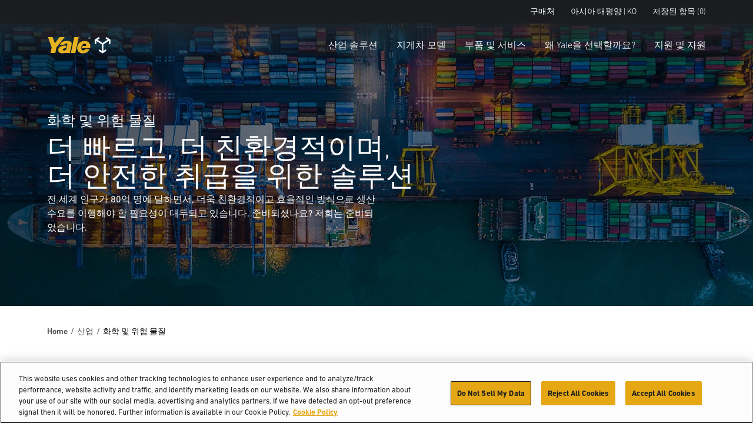

--- FILE ---
content_type: text/html; charset=utf-8
request_url: https://www.yale.com/ko-kr/asia-pacific/%EC%82%B0%EC%97%85/%ED%99%94%ED%95%99%20%EB%B0%8F%20%EC%9C%84%ED%97%98%20%EB%AC%BC%EC%A7%88/
body_size: 14470
content:



<!DOCTYPE html>
<html lang="ko-KR" class="site--yale-com ">
<head>
    <link rel="preconnect" href="https://cdn-ukwest.onetrust.com/">
    <link rel="preconnect" href="https://use.typekit.net" crossorigin>
    <link rel="stylesheet" href="https://use.typekit.net/drl0dhu.css">
    <link rel="dns-prefetch" href="https://cdn-ukwest.onetrust.com/">

        <!-- OneTrust Cookies Consent Notice start for yale.com -->
        <script src="https://cdn-ukwest.onetrust.com/scripttemplates/otSDKStub.js" type="text/javascript" charset="UTF-8" data-domain-script="ed314b15-05ed-4339-a8db-c213295d3f3e"></script>
        <script type="text/javascript">
            function OptanonWrapper() { }
        </script>
        <!-- OneTrust Cookies Consent Notice end for yale.com -->
        <meta name="facebook-domain-verification" content="1oxpjg158j1erwga9r7gcwk8t01ee4" />

        <!-- Google Tag Manager -->
        <script>
(function(w,d,s,l,i){w[l]=w[l]||[];w[l].push({'gtm.start':
		new Date().getTime(),event:'gtm.js'});var f=d.getElementsByTagName(s)[0],
		j=d.createElement(s),dl=l!='dataLayer'?'&l='+l:'';j.async=true;j.src=
		'https://www.googletagmanager.com/gtm.js?id='+i+dl;f.parentNode.insertBefore(j,f);
		})(window,document,'script','dataLayer','GTM-NBGCFPF');</script>
        <!-- End Google Tag Manager -->

    <meta charset="utf-8" />
    <meta name="description" content="전 세계 인구가 80억 명에 달하면서, 더욱 친환경적이고 효율적인 방식으로 생산 수요를 이행해야 할 필요성이 대두되고 있습니다. 준비되셨나요? 저희는 준비되었습니다." />
    <meta name="viewport" content="width=device-width, initial-scale=1.0 user-scalable=yes" />
    <meta http-equiv="X-UA-Compatible" content="IE=edge" />
    <link type="image/x-icon" rel="icon" media="" href="/Frontend/dist/assets/images/yale.ico" />
    <link type="image/x-icon" rel="shortcut icon" media="" href="/Frontend/dist/assets/images/yale.ico" />
    <title>화학 및 위험 물질</title>
    <link href="https://www.yale.com/ko-kr/asia-pacific/%EC%82%B0%EC%97%85/%ED%99%94%ED%95%99%20%EB%B0%8F%20%EC%9C%84%ED%97%98%20%EB%AC%BC%EC%A7%88/" rel="canonical" />


<link as="image" href="/globalassets/coms/yale/north-america/images/industry/hyster-nam-ports-terminals-hero-header-1.png?format=webp" rel="preload" />



    <link rel="preload" as="style" href="/frontend/dist/stylesheets/?v=kZYub7HyKs3xELKgAWHwTTsfSevhZK_ik_YSgu1AOCg1"/>


    <link href="/frontend/dist/stylesheets/?v=kZYub7HyKs3xELKgAWHwTTsfSevhZK_ik_YSgu1AOCg1" rel="stylesheet"/>


    
    
    



    
    
<script type="text/javascript">var appInsights=window.appInsights||function(config){function t(config){i[config]=function(){var t=arguments;i.queue.push(function(){i[config].apply(i,t)})}}var i={config:config},u=document,e=window,o="script",s="AuthenticatedUserContext",h="start",c="stop",l="Track",a=l+"Event",v=l+"Page",r,f;setTimeout(function(){var t=u.createElement(o);t.src=config.url||"https://js.monitor.azure.com/scripts/a/ai.0.js";u.getElementsByTagName(o)[0].parentNode.appendChild(t)});try{i.cookie=u.cookie}catch(y){}for(i.queue=[],r=["Event","Exception","Metric","PageView","Trace","Dependency"];r.length;)t("track"+r.pop());return t("set"+s),t("clear"+s),t(h+a),t(c+a),t(h+v),t(c+v),t("flush"),config.disableExceptionTracking||(r="onerror",t("_"+r),f=e[r],e[r]=function(config,t,u,e,o){var s=f&&f(config,t,u,e,o);return s!==!0&&i["_"+r](config,t,u,e,o),s}),i}({instrumentationKey:"0e37398d-3179-4e29-8b0b-0a19a4d2c64b",sdkExtension:"a"});window.appInsights=appInsights;appInsights.queue&&appInsights.queue.length===0&&appInsights.trackPageView();</script></head>
<body>
        <!-- Google Tag Manager (noscript) -->
        <noscript>
            <iframe src="https://www.googletagmanager.com/ns.html?id=GTM-NBGCFPF"
                    height="0" width="0" style="display:none;visibility:hidden"></iframe>
        </noscript>
        <!-- End Google Tag Manager (noscript) -->

    
    

    <main id="main">

<header class="A1-com-header vanilla-module A1-com-header--transparent" data-component="A1-com-header">

		<div class="A1-com-header__sticky js-sticky-nav js-sticky-header">



<nav class="A10-com-utility-bar vanilla-module" data-component="A10-com-utility-bar" data-main-label="Utility bar">
	<div class="container">
        <ul class="A10-com-utility-bar__list">
                    <li class="A10-com-utility-bar__item" data-id="A10-932ef847-2aba-4872-8537-01e769eda7b9">
                        
<a class="A10-com-utility-bar__link" href="/ko-kr/asia-pacific/dealer%20finder/" title="구매처">구매처</a>
                    </li>
                    <li class="A10-com-utility-bar__item" data-id="A10-9982008e-25dc-4348-99f5-2ced6d6288a1">
                        


<a href="/ko-kr/asia-pacific/" class="A10-com-utility-bar__link is-language-selector js-nav-dropdown">아시아 태평양 | KO</a>

	<ul class="A10-com-utility-bar__sub-item" data-headline="국가 &amp; 언어">
			<li class="A10-com-utility-bar__area-list" data-id="A10-region-1">
				<span class="A10-com-utility-bar__area-label">North America</span>

				<ul class="A10-com-utility-bar__area-sub-list">
						<li class="A10-com-utility-bar__area-item" data-id="A10-lang-1">
							<a href="/en-us/north-america/" class="A10-com-utility-bar__area-link">English</a>
						</li>
				</ul>
			</li>
			<li class="A10-com-utility-bar__area-list" data-id="A10-region-2">
				<span class="A10-com-utility-bar__area-label">EMEA</span>

				<ul class="A10-com-utility-bar__area-sub-list">
						<li class="A10-com-utility-bar__area-item" data-id="A10-lang-2">
							<a href="/en-gb/emea/" class="A10-com-utility-bar__area-link">English</a>
						</li>
						<li class="A10-com-utility-bar__area-item" data-id="A10-lang-3">
							<a href="/fr-fr/emea/" class="A10-com-utility-bar__area-link">fran&#231;ais</a>
						</li>
						<li class="A10-com-utility-bar__area-item" data-id="A10-lang-4">
							<a href="/de-de/emea/" class="A10-com-utility-bar__area-link">Deutsch</a>
						</li>
						<li class="A10-com-utility-bar__area-item" data-id="A10-lang-5">
							<a href="/it-it/emea/" class="A10-com-utility-bar__area-link">italiano</a>
						</li>
						<li class="A10-com-utility-bar__area-item" data-id="A10-lang-6">
							<a href="/es-es/emea/" class="A10-com-utility-bar__area-link">espa&#241;ol</a>
						</li>
						<li class="A10-com-utility-bar__area-item" data-id="A10-lang-7">
							<a href="/nl-nl/emea/" class="A10-com-utility-bar__area-link">Nederlands</a>
						</li>
						<li class="A10-com-utility-bar__area-item" data-id="A10-lang-8">
							<a href="/ru-ru/emea/" class="A10-com-utility-bar__area-link">русский</a>
						</li>
				</ul>
			</li>
			<li class="A10-com-utility-bar__area-list" data-id="A10-region-3">
				<span class="A10-com-utility-bar__area-label">Latin America</span>

				<ul class="A10-com-utility-bar__area-sub-list">
						<li class="A10-com-utility-bar__area-item" data-id="A10-lang-9">
							<a href="/es-mx/latin-america/" class="A10-com-utility-bar__area-link">espa&#241;ol</a>
						</li>
						<li class="A10-com-utility-bar__area-item" data-id="A10-lang-10">
							<a href="/en-bz/latin-america/" class="A10-com-utility-bar__area-link">English</a>
						</li>
				</ul>
			</li>
			<li class="A10-com-utility-bar__area-list" data-id="A10-region-4">
				<span class="A10-com-utility-bar__area-label">Brazil</span>

				<ul class="A10-com-utility-bar__area-sub-list">
						<li class="A10-com-utility-bar__area-item" data-id="A10-lang-11">
							<a href="/pt-br/brazil/" class="A10-com-utility-bar__area-link">portugu&#234;s</a>
						</li>
				</ul>
			</li>
			<li class="A10-com-utility-bar__area-list" data-id="A10-region-5">
				<span class="A10-com-utility-bar__area-label">Asia Pacific</span>

				<ul class="A10-com-utility-bar__area-sub-list">
						<li class="A10-com-utility-bar__area-item" data-id="A10-lang-12">
							<a href="/en-sg/asia-pacific/industries/chemicals-and-hazardous-materials/" class="A10-com-utility-bar__area-link">English</a>
						</li>
						<li class="A10-com-utility-bar__area-item" data-id="A10-lang-13">
							<a href="/zh-sg/asia-pacific/行业/化学品和危险物质/" class="A10-com-utility-bar__area-link">中文</a>
						</li>
						<li class="A10-com-utility-bar__area-item" data-id="A10-lang-14">
							<a href="/ko-kr/asia-pacific/산업/화학 및 위험 물질/" class="A10-com-utility-bar__area-link">한국어</a>
						</li>
						<li class="A10-com-utility-bar__area-item" data-id="A10-lang-15">
							<a href="/ja-jp/asia-pacific/産業/化学薬品と有害物/" class="A10-com-utility-bar__area-link">日本語</a>
						</li>
						<li class="A10-com-utility-bar__area-item" data-id="A10-lang-16">
							<a href="/th-th/asia-pacific/อตสาหกรรม/สารเคมและวตถอนตราย/" class="A10-com-utility-bar__area-link">ไทย</a>
						</li>
						<li class="A10-com-utility-bar__area-item" data-id="A10-lang-17">
							<a href="/vi-vn/asia-pacific/ng&#224;nh/h&#243;a chất v&#224; vật liệu độc hại/" class="A10-com-utility-bar__area-link">Ti&#234;́ng Việt</a>
						</li>
						<li class="A10-com-utility-bar__area-item" data-id="A10-lang-18">
							<a href="/fil-ph/asia-pacific/mga industriya/mga kemikal at mapanganib na materyales/" class="A10-com-utility-bar__area-link">Filipino</a>
						</li>
						<li class="A10-com-utility-bar__area-item" data-id="A10-lang-19">
							<a href="/id-id/asia-pacific/industri/bahan kimia dan bahan berbahaya/" class="A10-com-utility-bar__area-link">Indonesia</a>
						</li>
				</ul>
			</li>
	</ul>

                    </li>
                    <li class="A10-com-utility-bar__item A10-com-utility-bar__item--saved js-saved-items" data-id="A10-7f27ccc1-ba95-4aee-a000-3394b5830be3">
                        


<a href="/ko-kr/asia-pacific/%EC%A0%80%EC%9E%A5%EB%90%9C%20%ED%95%AD%EB%AA%A9/" class="A10-com-utility-bar__link">저장된 항목 <span class="js-saved-item-count">(0)</span></a>
                    </li>
        </ul>
	</div>
</nav>




    <nav class="A2-com-nav vanilla-module" data-component="A2-com-nav">
        <div class="A2-com-nav__nav">
            <div class="container A2-com-nav__inner">
                <a href="/ko-kr/asia-pacific/" class="A2-com-nav__logo">
                    <img class="A2-com-nav__logo-img" alt="Yale" src="/Frontend/dist/assets/images/Yale_Logo.svg" width="50" />
                        <img class="A2-com-nav__logo-img is-dropdown-active" alt="HYG.Com.Logic.Services.BrandService.Models.Brands.Yale" src="/Frontend/dist/assets/images/Yale_Logo-Reverse-NoTag.svg" width="50" />
                </a>
                <ul class="A2-com-nav__menu">
                            <li class="A2-com-nav__menu-item A2-com-nav__menu-item--dropdown"
            data-id="a7358f09-7f1f-4d55-8c6c-efa08978b773"
            data-products="false" >
            <a href="#" class="A2-com-nav__menu-link">산업 솔루션</a>

                <ul>
                            <li data-id="9f480e68-9604-4ad7-b696-519c008fe374"
            data-all=""
            data-headline="획기적인 솔루션을 활용하여 관리하세요"
            data-thumbnail=""
            data-widget-thumbnail=""
            data-widget-title=""
            data-widget-text=""
            data-widget-cta=""
            data-widget-link="">

            <a href="/ko-kr/asia-pacific/%EC%82%B0%EC%97%85/" title="산업">산업</a>

                <ul>
                            <li data-id="008ffb9d-14c6-4444-831a-024d5088b1b3" data-thumbnail="/globalassets/coms/hyster/north-america/images/industry/automotive/c3-auto-hero-image-hyster.jpg" data-text="">
            <a href="/ko-kr/asia-pacific/%EC%82%B0%EC%97%85/%EC%9E%90%EB%8F%99%EC%B0%A8/" title="자동차 제조">자동차 제조</a>
        </li>
        <li data-id="509f1ea2-354a-4e21-8ba5-92de50596294" data-thumbnail="/globalassets/coms/yale/north-america/images/industry/beverage-nam/yale-ind-beverage-body-sku-proliferation.png" data-text="">
            <a href="/ko-kr/asia-pacific/%EC%82%B0%EC%97%85/%EC%9D%8C%EB%A3%8C/" title="음료">음료</a>
        </li>
        <li data-id="d4fd0745-eca4-4fc0-9236-6c420ec8b5a1" data-thumbnail="/globalassets/coms/hyster/north-america/images/industry/chemicals--plastics/c3-chemicals-h.jpg" data-text="">
            <a href="/ko-kr/asia-pacific/%EC%82%B0%EC%97%85/%ED%99%94%ED%95%99%20%EB%B0%8F%20%EC%9C%84%ED%97%98%20%EB%AC%BC%EC%A7%88/" title="화학 &amp; 플라스틱">화학 &amp; 플라스틱</a>
        </li>
        <li data-id="78071ea5-cd79-480e-92f0-ed01bc10568b" data-thumbnail="/globalassets/coms/yale/north-america/images/industry/building-materials/yale-ind-bldg-materials-body-yale-vision2.png" data-text="">
            <a href="/ko-kr/asia-pacific/%EC%82%B0%EC%97%85/%EA%B1%B4%EC%B6%95%20%EC%9E%90%EC%9E%AC/" title="건축 자재">건축 자재</a>
        </li>
        <li data-id="50adc3a8-9ff0-42be-b6f7-b2f7bf12252c" data-thumbnail="/globalassets/coms/hyster/north-america/images/industry/e-commerce--retail-fulfillment/c3-ecom.jpg" data-text="">
            <a href="/ko-kr/asia-pacific/%EC%82%B0%EC%97%85/%EC%A0%84%EC%9E%90%EC%83%81%EA%B1%B0%EB%9E%98%20%EB%B0%8F%20%EC%86%8C%EB%A7%A4%20%ED%92%80%ED%95%84%EB%A8%BC%ED%8A%B8/" title="전자상거래 및 소매 풀필먼트">전자상거래 및 소매 풀필먼트</a>
        </li>
        <li data-id="ad18a33a-246e-4441-b493-bd92fbd090eb" data-thumbnail="/globalassets/coms/yale/north-america/images/industry/food-distribution/yale-ind-food-distribution-body-goya-foods.png" data-text="식품 유통 &amp; 냉장 보관">
            <a href="/ko-kr/asia-pacific/%EC%82%B0%EC%97%85/%EC%8B%9D%ED%92%88%20%EC%9C%A0%ED%86%B5/">식품 유통 &amp; 냉장 보관</a>
        </li>
        <li data-id="361ed307-c15b-4b99-98e8-4edd21760661" data-thumbnail="/globalassets/coms/hyster/north-america/images/industry/food-processing/c3-foodproc-h.jpg" data-text="">
            <a href="/ko-kr/asia-pacific/%EC%82%B0%EC%97%85/%EC%8B%9D%ED%92%88%20%EC%B2%98%EB%A6%AC%20%EB%B0%8F%20%EB%86%8D%EC%97%85/">식품 가공</a>
        </li>
        <li data-id="fb9e282f-e7b6-4332-8605-a81c666fcfe6" data-thumbnail="/globalassets/coms/hyster/north-america/images/industry/3pl/c3-cpl-h.jpg" data-text="">
            <a href="/ko-kr/asia-pacific/%EC%82%B0%EC%97%85/3pl/" title="3PL - 제3자 물류">3PL - 제3자 물류</a>
        </li>
        <li data-id="cc8ece66-029a-42f6-851e-832cbd5df203" data-thumbnail="/globalassets/coms/hyster/emea/images/industry/metals/c3-metals-eu.jpg" data-text="">
            <a href="/ko-kr/asia-pacific/%EC%82%B0%EC%97%85/%EA%B8%88%EC%86%8D/" title="금속">금속</a>
        </li>
        <li data-id="878ee25b-cfe8-45ed-a4bf-0a0af51ecc2f" data-thumbnail="/globalassets/coms/yale/emea/images/industry/paper-and-packaging/paper_emea_yale_challenge-3.png" data-text="">
            <a href="/ko-kr/asia-pacific/%EC%82%B0%EC%97%85/%EC%A0%9C%EC%A7%80%20%ED%8F%AC%EC%9E%A5%20%EB%B0%8F%20%EC%9E%AC%ED%99%9C%EC%9A%A9/" title="제지 &amp; 포장">제지 &amp; 포장</a>
        </li>
        <li data-id="29737bf8-ab1a-4e33-a1e2-858739b9acf5" data-thumbnail="/globalassets/coms/yale/emea/images/industry/lumber/lumber-challenge-1-1.jpg" data-text="">
            <a href="/ko-kr/asia-pacific/%EC%82%B0%EC%97%85/%EB%AA%A9%EC%9E%AC/" title="목재">목재</a>
        </li>

                </ul>
        </li>
        <li data-id="9ffe856a-6ede-4f68-b38d-341e04bfde7d"
            data-all=""
            data-headline="비즈니스의 진정한 힘을 보여 주세요"
            data-thumbnail=""
            data-widget-thumbnail=""
            data-widget-title=""
            data-widget-text=""
            data-widget-cta=""
            data-widget-link="">

            <a href="/ko-kr/asia-pacific/-/3/">동력원</a>

                <ul>
                            <li data-id="868b24a7-c3a0-401e-a42e-865b08f3286c" data-thumbnail="/globalassets/coms/yale/north-america/images/power-sources/a2-yale-power-suite-logo.jpg" data-text="">
            <a href="/ko-kr/asia-pacific/-/3/">Yale Power Suite&#174;</a>
        </li>
        <li data-id="5c814e62-928d-4f17-ae53-4dde0b5ed849" data-thumbnail="/globalassets/coms/yale/north-america/images/power-sources/a2-yale-power-suite.jpg" data-text="">
            <a href="/ko-kr/asia-pacific/-/3/---/">Power Suite 선택 가이드</a>
        </li>
        <li data-id="4accc111-37fc-4bff-aa82-363cef767e47" data-thumbnail="/globalassets/coms/yale/north-america/images/power-sources/a2-yale-h2.jpg" data-text="">
            <a href="/ko-kr/asia-pacific/-/3/1/">수소연료전지</a>
        </li>
        <li data-id="ad96060b-6073-4e0c-b2ad-4a8cfbefad7b" data-thumbnail="/globalassets/coms/yale/north-america/images/power-sources/a2-yale-lion.jpg" data-text="">
            <a href="/ko-kr/asia-pacific/-/3/-/">리튬이온 배터리</a>
        </li>
        <li data-id="4d2f6295-63da-4c4c-b2f4-e7571b73a7fc" data-thumbnail="/globalassets/coms/yale/north-america/images/power-sources/a2-yale-ice.jpg" data-text="">
            <a href="/ko-kr/asia-pacific/-/3/2/">내연기관</a>
        </li>
        <li data-id="42b21e6e-d6dc-4ada-ae9d-bd8103dee304" data-thumbnail="/globalassets/coms/yale/north-america/images/power-sources/a2-yale-leadacid.jpg" data-text="납축전지">
            <a href="/ko-kr/asia-pacific/-/3/3/" title="납축전지">납축전지</a>
        </li>

                </ul>
        </li>
        <li data-id="59f182e4-05cf-400a-acc8-df2ce3c0ef39"
            data-all=""
            data-headline="로보틱스"
            data-thumbnail=""
            data-widget-thumbnail=""
            data-widget-title=""
            data-widget-text=""
            data-widget-cta=""
            data-widget-link="">

            <a href="/ko-kr/asia-pacific/-/%EB%A1%9C%EB%B3%B4%ED%8B%B1%EC%8A%A4/">로보틱스</a>

        </li>
        <li data-id="60badbca-0aad-48b0-bf86-12e3dea05b9f"
            data-all=""
            data-headline="텔레매틱스"
            data-thumbnail=""
            data-widget-thumbnail=""
            data-widget-title=""
            data-widget-text=""
            data-widget-cta=""
            data-widget-link="">

            <a href="/ko-kr/asia-pacific/-/2/">텔레매틱스</a>

                <ul>
                            <li data-id="dd795ad2-1efd-482b-a151-e7959d48a967" data-thumbnail="/contentassets/9f2d6ef0fbd44991b579e9229d98da08/a2-yale-vision.png" data-text="Yale 비전">
            <a href="/ko-kr/asia-pacific/-/2/yale-/">Yale Vision</a>
        </li>

                </ul>
        </li>

                </ul>

        </li>
        <li class="A2-com-nav__menu-item A2-com-nav__menu-item--dropdown"
            data-id="db3174c0-73fb-42ae-a2fd-89051bbe4361"
            data-products="true" data-cta-link="/ko-kr/asia-pacific/product-selector/" data-cta-text="Product Selector">
            <a href="#" title="지게차 모델" class="A2-com-nav__menu-link">지게차 모델</a>

                <ul>
                            <li data-id="544ed3fe-dc79-4abc-a515-cdb38645faab"
            data-all=""
            data-headline="리치 트럭"
            data-thumbnail="/globalassets/coms/yale/emea/images/trucks/reach-trucks/mr.png"
            data-widget-thumbnail=""
            data-widget-title=""
            data-widget-text=""
            data-widget-cta=""
            data-widget-link="">

            <a href="/ko-kr/asia-pacific/-2/" title="리치 트럭">리치 트럭</a>

                <ul>
                            <li data-id="3a7b9219-0cc0-4856-9696-4f8838af9b4c" data-thumbnail="/globalassets/coms/yale/emea/images/trucks/reach-trucks/mr.png" data-text="1,400 ~ 2,500kg">
            <a href="/ko-kr/asia-pacific/-2/mr14-25/">무빙 마스트가 있는 리치 트럭</a>
        </li>

                </ul>
        </li>
        <li data-id="656a1cdf-0176-4c15-bbad-1fc5042f9ce9"
            data-all="오더 피커"
            data-headline="오더 피커"
            data-thumbnail="/globalassets/coms/yale/north-america/images/trucks/order-pickers/os-ef.png"
            data-widget-thumbnail=""
            data-widget-title=""
            data-widget-text=""
            data-widget-cta=""
            data-widget-link="">

            <a href="/ko-kr/asia-pacific/%EC%98%A4%EB%8D%94-%ED%94%BC%EC%BB%A4/">오더 피커</a>

        </li>
        <li data-id="88a019b8-d275-45a1-8647-707556de46d2"
            data-all="협로형 트럭"
            data-headline="협로형 트럭"
            data-thumbnail="/globalassets/coms/yale/north-america/images/trucks/vna/vna.png"
            data-widget-thumbnail=""
            data-widget-title=""
            data-widget-text=""
            data-widget-cta=""
            data-widget-link="">

            <a href="/ko-kr/asia-pacific/-3/">협로형 트럭</a>

        </li>
        <li data-id="c32772ba-114e-4564-80a1-6f3f9eb13198"
            data-all=""
            data-headline="팔레트 트럭"
            data-thumbnail="/globalassets/coms/yale/north-america/images/trucks/pallet-trucks/mpw060-080e.png"
            data-widget-thumbnail=""
            data-widget-title=""
            data-widget-text=""
            data-widget-cta=""
            data-widget-link="">

            <a href="/ko-kr/asia-pacific/%ED%8C%94%EB%A0%88%ED%8A%B8-%ED%8A%B8%EB%9F%AD/">팔레트 트럭</a>

        </li>
        <li data-id="d5a2fb16-6657-49cc-9de3-5fc5316a3571"
            data-all=""
            data-headline="팔레트 스태커"
            data-thumbnail="/globalassets/coms/yale/north-america/images/trucks/pallet-stackers/mrw.png"
            data-widget-thumbnail=""
            data-widget-title=""
            data-widget-text=""
            data-widget-cta=""
            data-widget-link="">

            <a href="/ko-kr/asia-pacific/%ED%8C%8C%EB%A0%9B%ED%8A%B8-%EC%8A%A4%ED%83%9C%EC%BB%A4/" title="팔레트 스태커">팔레트 스태커</a>

        </li>
        <li data-id="5f94c871-8ad6-4fe6-a5d6-38a41d40d335"
            data-all=""
            data-headline="3휠 전기 지게차 트럭"
            data-thumbnail="/globalassets/coms/yale/north-america/images/trucks/3-wheel-electric/erp040vt.png"
            data-widget-thumbnail=""
            data-widget-title=""
            data-widget-text=""
            data-widget-cta=""
            data-widget-link="">

            <a href="/ko-kr/asia-pacific/3---/" title="3휠 전기 지게차 트럭">3휠 전기 지게차 트럭</a>

        </li>
        <li data-id="263f64af-b6d2-4315-aa81-7877c8d4f5c1"
            data-all=""
            data-headline="4휠 전기 지게차 트럭"
            data-thumbnail="/globalassets/coms/yale/north-america/images/trucks/4-wheel-electric/erp040vf.png"
            data-widget-thumbnail=""
            data-widget-title=""
            data-widget-text=""
            data-widget-cta=""
            data-widget-link="">

            <a href="/ko-kr/asia-pacific/4%ED%9C%A0-%EC%A0%84%EA%B8%B0-%EC%A7%80%EA%B2%8C%EC%B0%A8-%ED%8A%B8%EB%9F%AD/" title="4휠 전기 지게차 트럭">4휠 전기 지게차 트럭</a>

        </li>
        <li data-id="1a61c85e-7c7c-4c3c-ab2c-5d7242a214a4"
            data-all=""
            data-headline="견인 트랙터"
            data-thumbnail="/globalassets/coms/yale/north-america/images/trucks/tow-tractors/mo50t.png"
            data-widget-thumbnail=""
            data-widget-title=""
            data-widget-text=""
            data-widget-cta=""
            data-widget-link="">

            <a href="/ko-kr/asia-pacific/%EA%B2%AC%EC%9D%B8-%ED%8A%B8%EB%9E%99%ED%84%B0/" title="견인 트랙터">견인 트랙터</a>

        </li>
        <li data-id="0512af84-1c12-4f48-b875-03609ad870bb"
            data-all=""
            data-headline="내부 연소 공기 타이어"
            data-thumbnail="/globalassets/coms/yale/north-america/images/trucks/ic-pneumatic/gp170svx.png"
            data-widget-thumbnail=""
            data-widget-title=""
            data-widget-text=""
            data-widget-cta=""
            data-widget-link="">

            <a href="/ko-kr/asia-pacific/%EB%82%B4%EB%B6%80-%EC%97%B0%EC%86%8C-%ED%8A%B8%EB%9F%AD-%EA%B3%B5%EA%B8%B0-%ED%83%80%EC%9D%B4%EC%96%B4/" title="내부 연소 공기 타이어">내부 연소 공기 타이어</a>

        </li>
        <li data-id="de3f53a5-da0d-41c7-9002-4c56ff846cb1"
            data-all=""
            data-headline="소형 내부 연소 트럭"
            data-thumbnail="/globalassets/coms/yale/north-america/images/trucks/ic-cushion/gc040-070vx.png"
            data-widget-thumbnail=""
            data-widget-title=""
            data-widget-text=""
            data-widget-cta=""
            data-widget-link="">

            <a href="/ko-kr/asia-pacific/----/" title="소형 내부 연소 트럭">소형 내부 연소 트럭</a>

        </li>
        <li data-id="aea93d18-d9ed-4732-aefc-4d9204f825f9"
            data-all=""
            data-headline="고용량 지게차 트럭"
            data-thumbnail="/globalassets/coms/yale/north-america/images/trucks/ic-pneumatic/gp190vx.png"
            data-widget-thumbnail=""
            data-widget-title=""
            data-widget-text=""
            data-widget-cta=""
            data-widget-link="">

            <a href="/ko-kr/asia-pacific/-----/" title="고용량 지게차 트럭">고용량 지게차 트럭</a>

        </li>
        <li data-id="5d44a661-72a1-4302-b5b1-4b7e3bb1c567"
            data-all=""
            data-headline="험지형 지게차"
            data-thumbnail="/globalassets/coms/yale/brazil/images/trucks/rough-terrain-trucks/kdp18-50ux/rough-terrain-forklift-yale.png"
            data-widget-thumbnail=""
            data-widget-title=""
            data-widget-text=""
            data-widget-cta=""
            data-widget-link="">

            <a href="/ko-kr/asia-pacific/%ED%97%98%EC%A7%80%ED%98%95-%EC%A7%80%EA%B2%8C%EC%B0%A8/" title="험지형 지게차">험지형 지게차</a>

        </li>

                </ul>

        </li>
        <li class="A2-com-nav__menu-item A2-com-nav__menu-item--dropdown"
            data-id="ad7c3be9-fe4d-4871-b76e-19a37b15f274"
            data-products="false" >
            <a href="/ko-kr/asia-pacific/%EB%B6%80%ED%92%88%EB%B0%8F%EC%A0%95%EB%B9%84/%EB%B6%80%ED%92%88/" title="부품 및 서비스" class="A2-com-nav__menu-link">부품 및 서비스</a>

                <ul>
                            <li data-id="18782a56-0e8c-4699-8f68-617742521f24"
            data-all=""
            data-headline="귀하의 비즈니스와 같은 필수 비즈니스용 중요 부품"
            data-thumbnail=""
            data-widget-thumbnail=""
            data-widget-title=""
            data-widget-text=""
            data-widget-cta=""
            data-widget-link="">

            <a href="/ko-kr/asia-pacific/%EB%B6%80%ED%92%88%EB%B0%8F%EC%A0%95%EB%B9%84/%EB%B6%80%ED%92%88/" title="부품">부품</a>

                <ul>
                            <li data-id="6cfa10ee-e5d6-4062-ba33-e914174f1313" data-thumbnail="/globalassets/coms/yale/north-america/images/parts-and-services/parts/a2-parts-genuineparts-y.jpg" data-text="순정 Yale 부품">
            <a href="/ko-kr/asia-pacific/%EB%B6%80%ED%92%88%EB%B0%8F%EC%A0%95%EB%B9%84/%EB%B6%80%ED%92%88/%EC%88%9C%EC%A0%95-yale-%EB%B6%80%ED%92%88/">순정 Yale 부품</a>
        </li>

                </ul>
        </li>
        <li data-id="86c22ee2-3cfa-41c0-abb7-0cb826ca85bd"
            data-all=""
            data-headline="유지보수"
            data-thumbnail=""
            data-widget-thumbnail=""
            data-widget-title=""
            data-widget-text=""
            data-widget-cta=""
            data-widget-link="">

            <a href="/ko-kr/asia-pacific/%EB%B6%80%ED%92%88%EB%B0%8F%EC%A0%95%EB%B9%84/%EC%9C%A0%EC%A7%80%EB%B3%B4%EC%88%98/" title="유지보수">유지보수</a>

        </li>
        <li data-id="c2f6a1d0-c6d5-4837-a5a3-2b0827e1d13a"
            data-all=""
            data-headline="Yale은 플릿 전문가입니다"
            data-thumbnail=""
            data-widget-thumbnail=""
            data-widget-title=""
            data-widget-text=""
            data-widget-cta=""
            data-widget-link="">

            <a href="/ko-kr/asia-pacific/%EB%B6%80%ED%92%88%EB%B0%8F%EC%A0%95%EB%B9%84/%ED%94%8C%EB%A6%BF-%EA%B4%80%EB%A6%AC/" title="플릿 관리">플릿 관리</a>

        </li>

                </ul>

        </li>
        <li class="A2-com-nav__menu-item A2-com-nav__menu-item--dropdown"
            data-id="fa7cab33-808c-4fb9-81c6-9ece6b8dbcee"
            data-products="false" >
            <a href="#" class="A2-com-nav__menu-link">왜 Yale을 선택할까요?</a>

                <ul>
                            <li data-id="f446c2de-709d-4085-bd08-fea9af247c7a"
            data-all=""
            data-headline="1875년부터 이어진 업리프팅 솔루션."
            data-thumbnail=""
            data-widget-thumbnail=""
            data-widget-title=""
            data-widget-text=""
            data-widget-cta=""
            data-widget-link="">

            <a href="#">Why Yale</a>

                <ul>
                            <li data-id="02900886-f3b7-4980-b404-8d7ee211387b" data-thumbnail="/globalassets/coms/hyster/north-america/images/why-hyster/a2-overview.jpg" data-text="">
            <a href="/ko-kr/asia-pacific/%EC%99%9C%20yale%EC%9D%84%20%EC%84%A0%ED%83%9D%ED%95%A0%EA%B9%8C%EC%9A%94/">개요</a>
        </li>
        <li data-id="ca5a3c36-70d3-40cc-8790-a892a29ef3a5" data-thumbnail="/globalassets/coms/hyster/north-america/images/why-hyster/a2-awards.jpg" data-text="">
            <a href="/ko-kr/asia-pacific/%EC%99%9C%20yale%EC%9D%84%20%EC%84%A0%ED%83%9D%ED%95%A0%EA%B9%8C%EC%9A%94/%EC%88%98%EC%83%81%20%EC%8B%A4%EC%A0%81/">수상 실적</a>
        </li>
        <li data-id="f96fbe20-a117-412f-bd54-54edaa590df7" data-thumbnail="/globalassets/coms/hyster/north-america/images/why-hyster/a2-sustainability.jpg" data-text="">
            <a href="/ko-kr/asia-pacific/%EC%99%9C%20yale%EC%9D%84%20%EC%84%A0%ED%83%9D%ED%95%A0%EA%B9%8C%EC%9A%94/%EA%B8%B0%EC%97%85%20%EC%B1%85%EC%9E%84/">기업 책임</a>
        </li>

                </ul>
        </li>
        <li data-id="7a5b7a20-b2fe-4b52-842e-0266ca7d15b7"
            data-all=""
            data-headline="보도 자료"
            data-thumbnail=""
            data-widget-thumbnail=""
            data-widget-title=""
            data-widget-text=""
            data-widget-cta=""
            data-widget-link="">

            <a href="/ko-kr/asia-pacific/%EC%99%9C%20yale%EC%9D%84%20%EC%84%A0%ED%83%9D%ED%95%A0%EA%B9%8C%EC%9A%94/%EB%B3%B4%EB%8F%84-%EC%9E%90%EB%A3%8C/">보도 자료</a>

        </li>

                </ul>

        </li>
        <li class="A2-com-nav__menu-item A2-com-nav__menu-item--dropdown"
            data-id="3b1038e3-cca4-4aaa-82ad-d09aac64da94"
            data-products="false" >
            <a href="/ko-kr/asia-pacific/%EC%A7%80%EC%9B%90%20%EB%B0%8F%20%EC%9E%90%EC%9B%90/" title="지원 및 자원" class="A2-com-nav__menu-link">지원 및 자원</a>

                <ul>
                            <li data-id="21c73d10-c648-4932-a840-1e62a380ba60"
            data-all=""
            data-headline="즉시 드리는 정답..."
            data-thumbnail=""
            data-widget-thumbnail=""
            data-widget-title=""
            data-widget-text=""
            data-widget-cta=""
            data-widget-link="">

            <a href="#" title="안전 및 교육">안전 및 교육</a>

                <ul>
                            <li data-id="57379e45-7d25-4440-9a24-a3d0edcc6d89" data-thumbnail="/globalassets/coms/yale/emea/images/support-and-resources/safety-and-training/a2-safety-overview-eu-y.jpg" data-text="">
            <a href="/ko-kr/asia-pacific/%EC%A7%80%EC%9B%90%20%EB%B0%8F%20%EC%9E%90%EC%9B%90/safety-and-training/">개요</a>
        </li>
        <li data-id="23da5d6f-d0fe-410f-9209-0173c2476fb2" data-thumbnail="/globalassets/coms/hyster/emea/images/support--resources/safety-and-training/a2-20tips-eu.jpg" data-text="안전 운전을 위한 20가지 팁">
            <a href="/ko-kr/asia-pacific/%EC%A7%80%EC%9B%90%20%EB%B0%8F%20%EC%9E%90%EC%9B%90/safety-and-training/%EC%95%88%EC%A0%84%20%EC%9A%B4%EC%A0%84%EC%9D%84%20%EC%9C%84%ED%95%9C%2020%EA%B0%80%EC%A7%80%20%ED%8C%81/" title="안전 운전을 위한 20가지 팁">안전 운전을 위한 20가지 팁</a>
        </li>

                </ul>
        </li>
        <li data-id="f957f9fe-a265-4c59-b4c8-10774bd1e7c9"
            data-all="주 계정"
            data-headline="리프트 트럭 및 자재 취급 요구를 위한 제안"
            data-thumbnail=""
            data-widget-thumbnail=""
            data-widget-title=""
            data-widget-text=""
            data-widget-cta=""
            data-widget-link="">

            <a href="/ko-kr/asia-pacific/%EC%A7%80%EC%9B%90%20%EB%B0%8F%20%EC%9E%90%EC%9B%90/%EC%A3%BC%20%EA%B3%84%EC%A0%95/" title="주 계정">주 계정</a>

        </li>
        <li data-id="e54a6380-3324-49bf-bb1c-97b0f6530971"
            data-all="렌탈"
            data-headline="렌탈"
            data-thumbnail=""
            data-widget-thumbnail=""
            data-widget-title=""
            data-widget-text=""
            data-widget-cta=""
            data-widget-link="">

            <a href="/ko-kr/asia-pacific/%EC%A7%80%EC%9B%90%20%EB%B0%8F%20%EC%9E%90%EC%9B%90/%EB%A0%8C%ED%83%88/" title="렌탈">렌탈</a>

        </li>
        <li data-id="8dedc37c-17ac-4fe0-bbec-57cc90fb6fbe"
            data-all="백서"
            data-headline="백서"
            data-thumbnail=""
            data-widget-thumbnail=""
            data-widget-title=""
            data-widget-text=""
            data-widget-cta=""
            data-widget-link="">

            <a href="/ko-kr/asia-pacific/%EC%A7%80%EC%9B%90%20%EB%B0%8F%20%EC%9E%90%EC%9B%90/%EB%B0%B1%EC%84%9C/" title="백서">백서</a>

        </li>
        <li data-id="ecdd9e5d-33f6-4ca3-834e-18e4ba99dd71"
            data-all="사례 연구"
            data-headline="사례 연구"
            data-thumbnail=""
            data-widget-thumbnail=""
            data-widget-title=""
            data-widget-text=""
            data-widget-cta=""
            data-widget-link="">

            <a href="/ko-kr/asia-pacific/%EC%A7%80%EC%9B%90%20%EB%B0%8F%20%EC%9E%90%EC%9B%90/%EC%82%AC%EB%A1%80%20%EC%97%B0%EA%B5%AC/" title="사례 연구">사례 연구</a>

        </li>

                </ul>

        </li>

                </ul>
                <button type="button" class="A2-com-nav__burger js-menu-dropdown" aria-label="Menu">
                    <span class="A2-com-nav__burger-inner"></span>
                </button>
            </div>
        </div>
    </nav>




		</div>
		<div class="A2-com-nav__dropdown"></div>
		<script type="json/application" class="vanilla-module__data">
			{
				"backLabel": "[Missing text &#39;/back&#39; for &#39;English&#39;]"
			}
		</script>

</header>







<section class="B3-com-hero-aop vanilla-module" data-component="B3-com-hero-aop">
    <div class="B3-com-hero-aop__slider-wrapper">
        <div class="B3-com-hero-aop__slider swiper-container">
            <div class="swiper-wrapper">
                    <div class="B3-com-hero-aop__slide swiper-slide"
                         style="background-image: url('/globalassets/coms/yale/north-america/images/industry/hyster-nam-ports-terminals-hero-header-1.png?format=webp');">
                                                <div class="container B3-com-hero-aop__content-outer">
                            <div class="row">
                                <div class="B3-com-hero-aop__content-inner">
                                        <h1 class="B3-com-hero-aop__label">화학 및 위험 물질</h1>
                                            <h2 class="B3-com-hero-aop__title">더 빠르고, 더 친환경적이며, 더 안전한 취급을 위한 솔루션</h2>
                                                                            <p class="B3-com-hero-aop__bread-text">전 세계 인구가 80억 명에 달하면서, 더욱 친환경적이고 효율적인 방식으로 생산 수요를 이행해야 할 필요성이 대두되고 있습니다. 준비되셨나요? 저희는 준비되었습니다.</p>
                                </div>
                                <div class="B3-com-hero-aop__ctas">
                                                                        
                                    
                                </div>
                            </div>
                        </div>
                    </div>
            </div>
            <div class="B3-com-hero-aop__pagination-nav">
                <button type="button" class="B3-com-hero-aop__slider-btn B3-com-hero-aop__slider-btn--prev" aria-label="Previous"></button>
                <div class="B3-com-hero-aop__pagination"></div>
                <button type="button" class="B3-com-hero-aop__slider-btn B3-com-hero-aop__slider-btn--next" aria-label="Next"></button>
            </div>
            <div class="B3-com-hero-aop__action-menu">
                <button type="button" class="B3-com-hero-aop__action-btn B3-com-hero-aop__action-btn--play" aria-label="Play"></button>
            </div>
        </div>
    </div>
</section>
	<section class="A7-breadcrumb vanilla-module" data-component="A7-breadcrumb">
		<nav class="container" aria-label="Breadcrumb">
			<ul class="A7-breadcrumb__list">
					<li class="A7-breadcrumb__item">
						
<a href="/ko-kr/asia-pacific/" class="A7-breadcrumb__link">Home</a>
					</li>
					<li class="A7-breadcrumb__item">
						
<a href="/ko-kr/asia-pacific/산업/" class="A7-breadcrumb__link">산업</a>
					</li>
					<li class="A7-breadcrumb__item">
						
<span class="A7-breadcrumb__link">
	화학 및 위험 물질
</span>

					</li>
			</ul>
		</nav>
	</section>



<section class="A3-anchor-nav vanilla-module" data-component="A3-anchor-navigation">
    <nav class="A3-anchor-nav__nav">
        <div class="A3-anchor-nav__inner">

                <div class="scrollable-links vanilla-module A3-anchor-nav__links" data-component="base-modules/scrollable-link-list">
                    <div class="scrollable-links__wrap A3-anchor-nav__links__wrap">
                        <div class="scrollable-links__inner A3-anchor-nav__links__inner swiper-container">
                            <ul class="scrollable-links__list A3-anchor-nav__links__list swiper-wrapper">
                                    <li class="scrollable-links__item A3-anchor-nav__links__item swiper-slide">
                                        


<a href="#f987b63e-414e-4128-a046-1c83fa4fa97c" class="scrollable-links__link A3-anchor-nav__links__link">당면 과제</a>
                                    </li>
                                    <li class="scrollable-links__item A3-anchor-nav__links__item swiper-slide">
                                        


<a href="#9a2fd80c-36ec-457b-a547-b2aa991c4ae0" class="scrollable-links__link A3-anchor-nav__links__link">솔루션</a>
                                    </li>
                                    <li class="scrollable-links__item A3-anchor-nav__links__item swiper-slide">
                                        


<a href="#c0d722a8-6ee8-4b62-bc7d-229a7162ea13" class="scrollable-links__link A3-anchor-nav__links__link">입증된 접근법</a>
                                    </li>
                                    <li class="scrollable-links__item A3-anchor-nav__links__item swiper-slide">
                                        


<a href="#bb0ae9b4-0b39-4f34-abad-fdc14056c055" class="scrollable-links__link A3-anchor-nav__links__link">부가가치</a>
                                    </li>
                            </ul>

                            <span class="scrollable-links__btn scrollable-links__btn--prev A3-anchor-nav__links__btn A3-anchor-nav__links__btn--prev"></span>
                            <span class="scrollable-links__btn scrollable-links__btn--next A3-anchor-nav__links__btn A3-anchor-nav__links__btn--next"></span>
                        </div>
                    </div>
                </div>
        </div>
    </nav>



<section id="f987b63e-414e-4128-a046-1c83fa4fa97c" class="C2-com-alternating-thumbnails vanilla-module" data-component="C2-com-alternating-thumbnails">
	<div class="container">
		


	<div class="module-title-com ">
			<h4 class="module-title-com__eyebrow">
				당면 과제
			</h4>

				<h2 class="module-title-com__title">
					가장 큰 당면 과제를 기회로 바꾸세요
				</h2>

			<p class="module-title-com__description">
				


오늘날 화학 산업의 핵심은 자원을 효율적으로 사용하여 플랜트 생산성을 높이는 데 있습니다.
			</p>
	</div>





<article class="row  C2-com-alternating-thumbnails__article">
		<figure class="C2-com-alternating-thumbnails__figure">
			<img class="C2-com-alternating-thumbnails__image lazy" width="544" height="363" data-src="/globalassets/coms/yale/emea/images/industry/chemical/c2-awareness2.jpg?format=webp" alt="
                      ">
		</figure>

	<div class="C2-com-alternating-thumbnails__content">
		


	<div class="module-title-com ">

				<h2 class="module-title-com__title">
					폭발적 환경에서의 대처
				</h2>

	</div>


			<div class="C2-com-alternating-thumbnails__copy">
				

<p>가장 까다로운 환경에서 자신감 있게 대처</p><ol><li>사람 보호</li><li>공장 보호</li><li>평판 보호</li></ol>


			</div>




<a class="btn btn--tertiary " href="/ko-kr/asia-pacific/-/-/sped/"><span class="btn__inner">특수 엔지니어링</span></a>

		
		
	</div>
</article>




<article class="row is-reversed C2-com-alternating-thumbnails__article">
		<figure class="C2-com-alternating-thumbnails__figure">
			<img class="C2-com-alternating-thumbnails__image lazy" width="544" height="363" data-src="/globalassets/coms/yale/north-america/images/industry/hyster-nam-ports-terminals-body-challenge-1.png?format=webp" alt="
                      ">
		</figure>

	<div class="C2-com-alternating-thumbnails__content">
		


	<div class="module-title-com ">

				<h2 class="module-title-com__title">
					지속 가능성
				</h2>

	</div>


			<div class="C2-com-alternating-thumbnails__copy">
				

<p>더 큰 지속 가능성을 위해 노력합니다</p><ul><li>배출 감소, 친환경 이니셔티브가 더욱 강화됩니다.</li><li>CO2 배출 감소라는 원대한 목표를 달성하기 위해 믿을 수 있으면서도 합리적인 가격의 청정 에너지를 사용하는 것이 중요합니다</li><li>스마트한 CO2 사용과 직접적으로 CO2 예방하기, 이것이 바로 CO2 감축을 위한 두 가지 주요 기술 방안입니다</li></ul>


			</div>




<a class="btn btn--tertiary " href="/ko-kr/asia-pacific/-/3/"><span class="btn__inner">동력원</span></a>

		
		
	</div>
</article>




<article class="row  C2-com-alternating-thumbnails__article">
		<figure class="C2-com-alternating-thumbnails__figure">
			<img class="C2-com-alternating-thumbnails__image lazy" width="544" height="363" data-src="/globalassets/coms/yale/emea/images/industry/chemical/c2-awareness2.jpg?format=webp" alt="
                      ">
		</figure>

	<div class="C2-com-alternating-thumbnails__content">
		


	<div class="module-title-com ">

				<h2 class="module-title-com__title">
					인지 향상
				</h2>

	</div>


			<div class="C2-com-alternating-thumbnails__copy">
				

<p>고급 기술과 시스템이 손실 시간 사고를 줄이는 데 도움이 됩니다</p><ul><li>조명 시스템이 길을 표시합니다</li><li>센서 시스템이 운전자의 공간 인지를 향상시킵니다</li><li>텔레매틱스 시스템이 충격 및 운전 활동을 실시간으로 기록, 보고합니다</li></ul>


			</div>




<a class="btn btn--tertiary " href="/ko-kr/asia-pacific/%EC%A7%80%EC%9B%90%20%EB%B0%8F%20%EC%9E%90%EC%9B%90/safety-and-training/%EC%A7%80%EA%B2%8C%EC%B0%A8%20%EC%9D%B8%EC%A7%80/"><span class="btn__inner">지게차 인지</span></a>

		
		
	</div>
</article>




<article class="row is-reversed C2-com-alternating-thumbnails__article">
		<figure class="C2-com-alternating-thumbnails__figure">
			<img class="C2-com-alternating-thumbnails__image lazy" width="544" height="363" data-src="/globalassets/coms/yale/emea/images/industry/chemical/c2-temp.jpg?format=webp" alt="
                      ">
		</figure>

	<div class="C2-com-alternating-thumbnails__content">
		


	<div class="module-title-com ">

				<h2 class="module-title-com__title">
					부식성 자재
				</h2>

	</div>


			<div class="C2-com-alternating-thumbnails__copy">
				

<p>부식성 자재가 트럭의 비가동 시간을 증가시킵니다</p><ul><li>스프레이 및 부식성 환경/세척 보호 키트</li><li>아연 코팅 포크, 실린더 게이터 및 부식에 강한 실린더 로드</li><li>보행식 팔레트 및 스태커 트럭용 부식 보호 패키지</li></ul>


			</div>




<a class="btn btn--tertiary " href="/ko-kr/asia-pacific/-/-/sped/"><span class="btn__inner">특수 엔지니어링</span></a>

		
		
	</div>
</article>




<article class="row  C2-com-alternating-thumbnails__article">
		<figure class="C2-com-alternating-thumbnails__figure">
			<img class="C2-com-alternating-thumbnails__image lazy" width="544" height="363" data-src="/globalassets/coms/yale/emea/images/industry/chemical/c2-ackwardload.jpg?format=webp" alt="
                      ">
		</figure>

	<div class="C2-com-alternating-thumbnails__content">
		


	<div class="module-title-com ">

				<h2 class="module-title-com__title">
					까다로운 적재물
				</h2>

	</div>


			<div class="C2-com-alternating-thumbnails__copy">
				

<p>적재물과 인프라 손상 감소, 생산성 증대</p><ul><li>고상형 운전자 캡</li><li>카메라 시스템</li><li>트럭 속도 제한</li></ul>


			</div>




<a class="btn btn--tertiary " href="/ko-kr/asia-pacific/%EC%A7%80%EC%9B%90%20%EB%B0%8F%20%EC%9E%90%EC%9B%90/safety-and-training/%EC%A7%80%EA%B2%8C%EC%B0%A8%20%EC%9D%B8%EC%A7%80/"><span class="btn__inner">지게차 인지</span></a>

		
		
	</div>
</article>




<article class="row is-reversed C2-com-alternating-thumbnails__article">
		<figure class="C2-com-alternating-thumbnails__figure">
			<img class="C2-com-alternating-thumbnails__image lazy" width="544" height="363" data-src="/globalassets/coms/yale/emea/images/industry/chemical/c2-spacelimitations.jpg?format=webp" alt="
                      ">
		</figure>

	<div class="C2-com-alternating-thumbnails__content">
		


	<div class="module-title-com ">

				<h2 class="module-title-com__title">
					제한된 공간
				</h2>

	</div>


			<div class="C2-com-alternating-thumbnails__copy">
				

<p>매끄럽고 안전한 생산 흐름을 유지하는 것이 중요합니다</p><ul><li>좁은 공간에서 높이 올리기 위해 특별히 개발된 소형 지게차 트럭입니다</li><li>기동성 높은 고중량 트럭으로 여러 응용 분야에서 다양하게 사용할 수 있음</li><li>민첩한 전기 트럭으로 제한된 공간에서도 높은 생산성 달성</li></ul>


			</div>




<a class="btn btn--tertiary " href="/ko-kr/asia-pacific/4%ED%9C%A0-%EC%A0%84%EA%B8%B0-%EC%A7%80%EA%B2%8C%EC%B0%A8-%ED%8A%B8%EB%9F%AD/"><span class="btn__inner">4휠 전기 트럭</span></a>

		
		
	</div>
</article>

	</div>
</section>
<section id="9a2fd80c-36ec-457b-a547-b2aa991c4ae0" class="C9-com-paginated-cards vanilla-module" data-component="C9-com-paginated-cards">
	<div class="container">
		


	<div class="module-title-com ">
			<h4 class="module-title-com__eyebrow">
				솔루션:
			</h4>

				<h2 class="module-title-com__title">
					획기적인 솔루션을 활용하여 관리하세요
				</h2>

			<p class="module-title-com__description">
				


화학 산업과 협력하여 가장 중요한 결과를 도출해내는 솔루션을 만듭니다.
			</p>
	</div>


		<script type="json/application" class="vanilla-module__data">
			{
			"endpoint": "/searchapi/publicpaginatedcardssearch/search",
			"filters": {"searchTerm":null,"totalPages":0,"page":1,"homePageId":165315,"primaryFilters":[],"secondaryFilters":[],"defaultFilters":[{"value":"dcaede0b-7815-4da3-9026-7ad38db1b42f","amount":0,"id":"108841","key":"Taxonomy","name":"화학(산업 페이지)","selected":false}],"searchData":null,"propertyList":null},
			"dictionary": {"primaryCtaText":"더로드","tertiaryCtaText":null,"tertiaryCtaUrl":null}
			}
		</script>
		<div class="C9-com-paginated-cards__wrapper"></div>
	</div>
</section>
<section id="c0d722a8-6ee8-4b62-bc7d-229a7162ea13" class="C2-com-alternating-thumbnails vanilla-module" data-component="C2-com-alternating-thumbnails">
	<div class="container">
		


	<div class="module-title-com ">
			<h4 class="module-title-com__eyebrow">
				입증된 접근법
			</h4>

				<h2 class="module-title-com__title">
					검증된 생산성 증대
				</h2>

	</div>





<article class="row  C2-com-alternating-thumbnails__article">
		<figure class="C2-com-alternating-thumbnails__figure">
			<img class="C2-com-alternating-thumbnails__image lazy" width="544" height="363" data-src="/globalassets/coms/yale/emea/images/industry/chemical/c2-provenapproach1.jpg?format=webp" alt="
                      ">
		</figure>

	<div class="C2-com-alternating-thumbnails__content">
		


	<div class="module-title-com ">

				<h2 class="module-title-com__title">
					MHP 전달로 계속적인 유통 유지
				</h2>

	</div>


			<div class="C2-com-alternating-thumbnails__copy">
				

<p>10.5미터 높이의 랙킹에 30,000 파렛트 공간을 보유한 Ideal Stelrad는 유통 허브 플릿을 교체하여 장비 생산성과 인체 공학의 최신 발전 사항을 통합하고 싶었습니다. 운전자에게 편안하고 믿을 수 있는 다양한 장비를 제공하는 것이 하루 20건의 배송과 12,800건 이상의 피킹을 수행하기 위한 플릿 솔루션의 핵심이었습니다.</p>


			</div>




<a class="btn btn--tertiary " href="/ko-kr/asia-pacific/%EC%A7%80%EC%9B%90%20%EB%B0%8F%20%EC%9E%90%EC%9B%90/%EC%82%AC%EB%A1%80%20%EC%97%B0%EA%B5%AC/ideal%20stelrad/"><span class="btn__inner">추가 정보</span></a>

		
		
	</div>
</article>




<article class="row is-reversed C2-com-alternating-thumbnails__article">
		<figure class="C2-com-alternating-thumbnails__figure">
			<img class="C2-com-alternating-thumbnails__image lazy" width="544" height="363" data-src="/globalassets/coms/yale/emea/images/industry/chemical/c2-provenapproach2.jpg?format=webp" alt="
                      ">
		</figure>

	<div class="C2-com-alternating-thumbnails__content">
		


	<div class="module-title-com ">

				<h2 class="module-title-com__title">
					고품질 장비와 엔지니어링 지원으로 재활용 플랜트의 생산성을 높입니다.
				</h2>

	</div>


			<div class="C2-com-alternating-thumbnails__copy">
				

<p>최고의 기술을 활용하고 높은 환경 기준을 준수하며 운영하는 이 플랜트는 매일 300톤 이상의 배터리를 처리합니다. 시설에서 매주 900톤 이상의 재활용 납을 출고하는 Envirowales는 95% 이상의 재활용 효율이라는 놀라운 성과를 자랑합니다.</p>


			</div>




<a class="btn btn--tertiary " href="/ko-kr/asia-pacific/%EC%A7%80%EC%9B%90%20%EB%B0%8F%20%EC%9E%90%EC%9B%90/%EC%82%AC%EB%A1%80%20%EC%97%B0%EA%B5%AC/envirowales/"><span class="btn__inner">추가 정보</span></a>

		
		
	</div>
</article>

	</div>
</section>
<section id="bb0ae9b4-0b39-4f34-abad-fdc14056c055" class="C3-com-thumbnails-carousel vanilla-module" data-component="C3-com-thumbnails-carousel">
	<div class="container">

			<p class="C3-com-thumbnails-carousel__eyebrow">부가가치</p>

			<h2 class="C3-com-thumbnails-carousel__title">믿을 수 있는 서비스 및 지원</h2>

		<div class="C3-com-thumbnails-carousel__separator"></div>

			<div class="row">
				<p class="C3-com-thumbnails-carousel__breadtext">Yale은 귀하의 작업을 위한 견고한 트럭, 그리고 이를 뒷받침하는 서비스와 지원을 선보입니다.</p>
			</div>

			<div class="C3-com-thumbnails-carousel__wrapper">
				<div class="C3-com-thumbnails-carousel__slider">
					<div class="swiper-container">
						<div class="swiper-wrapper">
							


    <div class="C3-com-thumbnails-carousel__slide swiper-slide">
        <a href="/ko-kr/asia-pacific/%EC%A7%80%EC%9B%90%20%EB%B0%8F%20%EC%9E%90%EC%9B%90/%EB%A0%8C%ED%83%88/" class="C3-com-thumbnails-carousel__slide__inner">

                <figure class="C3-com-thumbnails-carousel__slide__image">
                    <img class="lazy" data-src="/globalassets/coms/yale/north-america/images/trucks/mpe-series-application.jpg?format=webp" alt="즉시 렌탈 가능한 재고 보유" data-object-fit="cover" width="352" height="235" />
                </figure>

            <div class="C3-com-thumbnails-carousel__slide__content">

                    <p class="C3-com-thumbnails-carousel__slide__category">렌탈</p>

                    <h4 class="C3-com-thumbnails-carousel__slide__title">즉시 렌탈 가능한 재고 보유</h4>

                    <p class="C3-com-thumbnails-carousel__slide__text">전국 딜러 네트워크에는 즉시 렌탈 가능한 다양한 리프트 트럭 모델이 있습니다.</p>

                <div class="C3-com-thumbnails-carousel__slide__cta-wrapper">
                    


<span class="btn btn--tertiary "><span class="btn__inner"> </span></span>
                </div>

            </div>
        </a>
    </div>



    <div class="C3-com-thumbnails-carousel__slide swiper-slide">
        <a href="/ko-kr/asia-pacific/%EB%B6%80%ED%92%88%EB%B0%8F%EC%A0%95%EB%B9%84/%EB%B6%80%ED%92%88/%EC%88%9C%EC%A0%95-yale-%EB%B6%80%ED%92%88/" class="C3-com-thumbnails-carousel__slide__inner">

                <figure class="C3-com-thumbnails-carousel__slide__image">
                    <img class="lazy" data-src="/globalassets/coms/yale/north-america/images/parts-and-services/parts/c3-parts-genuineparts-y.jpg?format=webp" alt="믿을 수 있는 부품" data-object-fit="cover" width="352" height="235" />
                </figure>

            <div class="C3-com-thumbnails-carousel__slide__content">

                    <p class="C3-com-thumbnails-carousel__slide__category">순정 Yale 부품 프로그램</p>

                    <h4 class="C3-com-thumbnails-carousel__slide__title">믿을 수 있는 부품</h4>

                    <p class="C3-com-thumbnails-carousel__slide__text">정품 Yale&#174; 부품과 대부분의 제조사 및 모델을 위한 다양한 부품과 액세서리를 통해 귀하의 장비가 설계된 대로 작동하도록 유지하십시오.</p>

                <div class="C3-com-thumbnails-carousel__slide__cta-wrapper">
                    


<span class="btn btn--tertiary "><span class="btn__inner"> </span></span>
                </div>

            </div>
        </a>
    </div>



    <div class="C3-com-thumbnails-carousel__slide swiper-slide">
        <a href="/ko-kr/asia-pacific/%EB%B6%80%ED%92%88%EB%B0%8F%EC%A0%95%EB%B9%84/%ED%94%8C%EB%A6%BF-%EA%B4%80%EB%A6%AC/" class="C3-com-thumbnails-carousel__slide__inner">

                <figure class="C3-com-thumbnails-carousel__slide__image">
                    <img class="lazy" data-src="/globalassets/coms/yale/north-america/images/parts-and-services/parts/c3-fleet-mgmt-y.jpg?format=webp" alt="플릿 관리" data-object-fit="cover" width="352" height="235" />
                </figure>

            <div class="C3-com-thumbnails-carousel__slide__content">

                    <p class="C3-com-thumbnails-carousel__slide__category">Yale 플릿</p>

                    <h4 class="C3-com-thumbnails-carousel__slide__title">플릿 관리</h4>

                    <p class="C3-com-thumbnails-carousel__slide__text">유의미한 비용 절감은 자주 있는 일이 아닙니다.</p>

                <div class="C3-com-thumbnails-carousel__slide__cta-wrapper">
                    


<span class="btn btn--tertiary "><span class="btn__inner"> </span></span>
                </div>

            </div>
        </a>
    </div>

						</div>
					</div>
				</div>
				<div class="C3-com-thumbnails-carousel__pagination slider__pagination-nav">
					<button type="button" class="slider__nav-btn slider__nav-btn--prev" aria-label="Previous"></button>
					<button type="button" class="slider__nav-btn slider__nav-btn--next" aria-label="Next"></button>
				</div>
			</div>

	</div>
</section>
</section>


<section id="48c3e016-e93f-41f8-a911-e5267f8f3392" class="C6-com-banner  vanilla-module " data-component="C6-com-banner" data-bg="">

    <div class="container">
        <div class="row">
            <div class="C6-com-banner__wrapper">
                    <img class="C6-com-banner__image lazy" data-src="/globalassets/coms/yale/apac/images/industry-expert-y.jpg?format=webp" alt="Image description" />

                    <h2 class="C6-com-banner__title">산업 전문가 상담</h2>

                    <div class="C6-com-banner__rte">
                        <p>자신에게 꼭 맞는 솔루션을 찾는 일은 귀하의 비즈니스를 잘 알고 가장 중요한 것이 무엇인지 이해하는 파트너와의 협업을 통해 시작됩니다.</p>
                    </div>



                




<a class="btn btn--primary " href="/ko-kr/asia-pacific/contact/%EC%A0%84%EB%AC%B8%EA%B0%80%EC%97%90%EA%B2%8C%EB%AC%B8%EC%9D%98/?aoi=chemicals"><span class="btn__inner">문의</span></a>
            </div>
        </div>
    </div>
</section>



	<footer class="A5-com-footer vanilla-module" data-component="A5-com-footer">
		<div class="container">
			<div class="row A5-com-footer__inner">
				<a href="/ko-kr/asia-pacific/" class="A5-com-footer__logo">
					<img alt="Yale Logo" src="/Frontend/dist/assets/images/Yale_Logo-Reverse-NoTag.svg">
				</a>
					<div class="A5-com-footer__column-1">
						<hr class="A5-com-footer__section-separator A5-com-footer__section-separator--is-mobile-only">
						

							<ul class="A5-com-footer__some-channels">
									<li class="A5-com-footer__some-channel" data-epi-edit="SocialTwitter">
                                        <a class="A5-com-footer__some-icon A5-com-footer__some-icon--twitter" href="https://twitter.com/Yale_AP">
                                            <span class="A5-com-footer__sr-only">Twitter</span>
                                        </a>
									</li>
																	<li class="A5-com-footer__some-channel" data-epi-edit="SocialFacebook">
										<a class="A5-com-footer__some-icon A5-com-footer__some-icon--facebook" href="https://www.facebook.com/yaleasiapacific/">
											<span class="A5-com-footer__sr-only">Facebook</span>
										</a>
									</li>
																	<li class="A5-com-footer__some-channel" data-epi-edit="SocialYouTube">
                                        <a class="A5-com-footer__some-icon A5-com-footer__some-icon--youtube" href="https://www.youtube.com/channel/UCCP52Y_siS3J1TbntIaCmAw">
                                            <span class="A5-com-footer__sr-only">Youtube</span>
                                        </a>
									</li>
																	<li class="A5-com-footer__some-channel" data-epi-edit="SocialLinkedIn">
                                        <a class="A5-com-footer__some-icon A5-com-footer__some-icon--linked-in" href="https://www.linkedin.com/company/hyster">
                                            <span class="A5-com-footer__sr-only">LinkedIn</span>
                                        </a>
									</li>
							</ul>
						<hr class="A5-com-footer__section-separator A5-com-footer__section-separator--is-mobile-only">
					</div>
									<div class="A5-com-footer__column-2">
							<p class="A5-com-footer__title">
								문의
							</p>
													<ul class="A5-com-footer__link-list" data-epi-edit="Links1">

<li class="A5-com-footer__link-list__item">
<a href="/ko-kr/asia-pacific/dealer%20finder/" title="딜러 찾기">딜러 찾기</a></li>							</ul>
						<hr class="A5-com-footer__section-separator A5-com-footer__section-separator--is-mobile-only">
					</div>
									<div class="A5-com-footer__column-3">
							<p class="A5-com-footer__title">
								알아보기 
							</p>
													<ul class="A5-com-footer__link-list" data-epi-edit="Links2">

<li class="A5-com-footer__link-list__item">
<a href="/ko-kr/asia-pacific/%EC%99%9C%20yale%EC%9D%84%20%EC%84%A0%ED%83%9D%ED%95%A0%EA%B9%8C%EC%9A%94/" title="당사 소개">당사 소개</a></li><li class="A5-com-footer__link-list__item">
<a href="https://hymh.hyster-yale.com/" title="Hyster-Yale Materials Handling (HYMH)">Hyster-Yale Materials Handling (HYMH)</a></li>							</ul>
						<hr class="A5-com-footer__section-separator A5-com-footer__section-separator--is-mobile-only">
					</div>
									<div class="A5-com-footer__column-4">
							<p class="A5-com-footer__title">
								채용
							</p>
													<ul class="A5-com-footer__link-list" data-epi-edit="Links3">

<li class="A5-com-footer__link-list__item">
<a href="https://hyster-yalecareers.com/" title="채용">채용</a></li>							</ul>
						<hr class="A5-com-footer__section-separator A5-com-footer__section-separator--is-mobile-only">
					</div>
			</div>
			<hr class="A5-com-footer__content-separator A5-com-footer__content-separator--is-desktop-only">
		</div>
			<div class="container">
				<div class="A5-com-footer__sub-footer">
						<p class="A5-com-footer__copyright">&#169; 2026 Hyster-Yale Materials Handling, Inc., all rights reserved.</p>
											<ul class="A5-com-footer__links-list" data-epi-edit="BottomLinks">
							
<li class="A5-com-footer__links-list__item">
<a class="A5-com-footer__links-list__item__link" href="/ko-kr/asia-pacific/privacy%20policy/" title="개인정보 보호정책">개인정보 보호정책</a></li><li class="A5-com-footer__links-list__item">
<a class="A5-com-footer__links-list__item__link" href="/ko-kr/asia-pacific/acceptable%20use%20policy/" title="제한적 사용 정책">제한적 사용 정책</a></li><li class="A5-com-footer__links-list__item">
<a class="A5-com-footer__links-list__item__link" href="/ko-kr/asia-pacific/terms%20of%20use/" title="이용 약관">이용 약관</a></li><li class="A5-com-footer__links-list__item">
<a class="A5-com-footer__links-list__item__link" href="/ko-kr/asia-pacific/cookie-policy/" title="쿠키 정책">쿠키 정책</a></li>
						</ul>
				</div>
			</div>
	</footer>

<div class="A9-com-floating-search vanilla-module" data-component="A9-com-floating-search">
	<input id="A9-hidden-input" type="text" class="A9-com-floating-search__hidden-input" />
	<div class="A9-com-floating-search__search">
		<label for="A9-hidden-input" class="A9-com-floating-search__hidden-label"></label>
		<section class="search-bar react-module" data-component="base-modules/search-bar" data-keep-open="true" data-max-suggestions="6">
			<script class="react-module__data" type="application/json">
				{
  "endpoint": "/api/search/suggestonly",
  "endpointParams": {
    "lang": "ko-KR"
  },
  "queryParam": "searchTerm",
  "searchUrl": "/ko-kr/asia-pacific/%EA%B2%80%EC%83%89/",
  "placeholder": "모두 검색"
}
			</script>
		</section>
		<button type="button" class="A9-com-floating-search__toggle" aria-label="Toggle"></button>
	</div>
		<div class="A9-com-floating-search__links">
				<a href="/ko-kr/asia-pacific/산업/" class="A9-com-floating-search__link">
						<figure class="A9-com-floating-search__link-icon">
							<img class="lazy" data-src="/contentassets/46de1363232247eca7f883188d74825d/yale-industry-solutions.png?format=webp" alt="산업 솔루션" width="28" height="28" />
						</figure>
					<span>산업 솔루션</span>
				</a>
				<a href="/ko-kr/asia-pacific/product-selector/" class="A9-com-floating-search__link">
						<figure class="A9-com-floating-search__link-icon">
							<img class="lazy" data-src="/contentassets/46de1363232247eca7f883188d74825d/yale-product-selector.png?format=webp" alt="Product Selector" width="28" height="28" />
						</figure>
					<span>Product Selector</span>
				</a>
				<a href="/ko-kr/asia-pacific/dealer finder/" class="A9-com-floating-search__link">
						<figure class="A9-com-floating-search__link-icon">
							<img class="lazy" data-src="/contentassets/46de1363232247eca7f883188d74825d/yale-where-to-buy.png?format=webp" alt="구매처" width="28" height="28" />
						</figure>
					<span>구매처</span>
				</a>
		</div>
</div>

    </main>
    <div class="react-module" data-component="modal"></div>
    <div class="react-module" data-component="notification"></div>

    
    <div class="modal--H2">
        <div class="modal__overlay">
            <div class="modal__content modal__content--H2-modal modal__content--H2-com-modal">
                <button type="button" class="modal__close" aria-label="Close"></button>


            </div>
        </div>
    </div>

    <link rel="preload" as="script" href="/frontend/dist/scripts/?v=Lp68qNYamkVr-Km_HBFwpzumhfm3V5WA7pmH54M2ZNI1"/>

    <script src="/frontend/dist/scripts/?v=Lp68qNYamkVr-Km_HBFwpzumhfm3V5WA7pmH54M2ZNI1"></script>

    <script type="text/javascript" src="https://dl.episerver.net/13.6.1/epi-util/find.js"></script>
<script type="text/javascript">
if(FindApi){var api = new FindApi();api.setApplicationUrl('/');api.setServiceApiBaseUrl('/find_v2/');api.processEventFromCurrentUri();api.bindWindowEvents();api.bindAClickEvent();api.sendBufferedEvents();}
</script>

    



    <script type="text/javascript">
        document.addEventListener('DOMContentLoaded', () => {
            document.querySelectorAll('img').forEach(img => {
                if (!img.hasAttribute('alt')) {
                    img.setAttribute('alt', '');
                }
            });
        });
    </script>


</body>
</html>